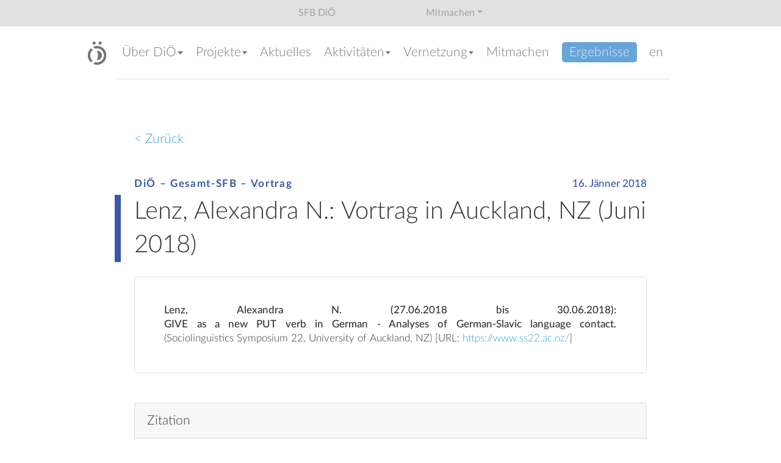

--- FILE ---
content_type: text/html; charset=utf-8
request_url: https://www.dioe.at/artikel/1053
body_size: 3572
content:
<!DOCTYPE html>
<html lang="de" dir="ltr">
<head>

<meta charset="utf-8">
<!-- 
	Konzept und Webentwicklung von www.hcb.de (Hans Christian Breuer)

	This website is powered by TYPO3 - inspiring people to share!
	TYPO3 is a free open source Content Management Framework initially created by Kasper Skaarhoj and licensed under GNU/GPL.
	TYPO3 is copyright 1998-2026 of Kasper Skaarhoj. Extensions are copyright of their respective owners.
	Information and contribution at https://typo3.org/
-->



<title>Lenz, Alexandra N.: Vortrag in Auckland, NZ (Juni 2018)</title>
<meta http-equiv="x-ua-compatible" content="IE=edge,chrome=1" />
<meta name="generator" content="TYPO3 CMS" />
<meta name="viewport" content="width=device-width, initial-scale=1" />
<meta property="og:title" content="Lenz, Alexandra N.: Vortrag in Auckland, NZ (Juni 2018)" />
<meta name="twitter:card" content="summary" />


<link rel="stylesheet" type="text/css" href="/typo3temp/assets/css/7015c8c4ac.css?1619433380" media="all">
<link rel="stylesheet" type="text/css" href="/typo3conf/ext/powermail/Resources/Public/Css/Basic.css?1632147332" media="all">
<link rel="stylesheet" type="text/css" href="/fileadmin/css/bootstrap.min.css?1618817915" media="all">
<link rel="stylesheet" type="text/css" href="/fileadmin/css/ekko-lightbox.css?1632385435" media="all">
<link rel="stylesheet" type="text/css" href="/fileadmin/css/base.css?1707126099" media="all">
<link rel="stylesheet" type="text/css" href="/fileadmin/css/article.css?1647007448" media="all">
<link rel="stylesheet" type="text/css" href="/fileadmin/www/css/fonts.css?1618817939" media="all">
<link rel="stylesheet" type="text/css" href="/fileadmin/www/css/header.css?1618817939" media="all">
<link rel="stylesheet" type="text/css" href="/fileadmin/www/css/navbar.css?1632816272" media="all">
<link rel="stylesheet" type="text/css" href="/fileadmin/www/css/footer.css?1618817939" media="all">
<link rel="stylesheet" type="text/css" href="/fileadmin/www/css/team.css?1619520382" media="all">
<link rel="stylesheet" type="text/css" href="/fileadmin/www/css/style.css?1651063825" media="all">







<link rel="canonical" href="https://www.dioe.at/artikel"/>

<link rel="alternate" hreflang="de-de" href="https://www.dioe.at/artikel"/>
<link rel="alternate" hreflang="en-US" href="https://www.dioe.at/en/article"/>
<link rel="alternate" hreflang="x-default" href="https://www.dioe.at/artikel"/>

</head>
<body id="hp138" class="lan-de">


<div class="bfrm">
	<div class="dioe-nav">
		<ul>
			<li><a href="https://www.dioe.at/">SFB DiÖ</a></li>
			<li><a href="#" class="dropdown-toggle" role="button" data-toggle="dropdown" aria-expanded="false">Mitmachen</a>
				<div class="dropdown-menu">
			    <a class="dropdown-item" href="https://www.zooniverse.org/projects/de/dschopper/the-abcs-of-dialect">ABC der Dialekte</a>
			    <a class="dropdown-item" href="https://iam.dioe.at/">IamDiÖ</a>
					<a class="dropdown-item" href="https://oeda-app.dioe.at/">OeDA</a>
			    <a class="dropdown-item" href="https://lex.dioe.at/">Wortgut</a>
			  </div>
			</li>
		</ul>
	</div>
	
	
	<div class="nav-frm">
	  <nav class="navbar navbar-expand-lg navbar-light" data-fx="fixed">
	    <div class="container">
				<a href="/" title="DiÖ - SFB Deutsch in Österreich" class="navbar-brand">
					<img src="/fileadmin/bilder/dioe-logo-gray.png" alt="DiÖ - SFB Deutsch in Österreich">
				</a>
	      <button class="navbar-toggler" type="button" data-toggle="collapse" data-target="#topnav" aria-controls="topnav" aria-expanded="false" aria-label="Toggle navigation">
	        <span class="navbar-toggler-icon"></span>
	      </button>
	      <div class="collapse navbar-collapse" id="topnav">
	        <ul class="navbar-nav w-100 d-lg-flex">
	          
	            
	                
	                
	                  
	                
	                  
	                
	                  
	                
	                
		
		<li class="nav-item mp2 dropdown">
		<a href="#" class="nav-link dropdown-toggle" role="button" data-toggle="dropdown" aria-haspopup="true" aria-expanded="false"><span>Über DiÖ</span></a>
	

	                  
	                    <div class="dropdown-menu">
	                      
	                        
	                            
		
	<a href="/ueber-dioe/ueberblick" class="dropdown-item mp12">Überblick</a>
	

	                          
	                      
	                        
	                            
		
	<a href="/ueber-dioe/team" class="dropdown-item mp13">Team</a>
	

	                          
	                      
	                        
	                            
		
	<a href="/ueber-dioe/faqs" class="dropdown-item mp14">FAQs</a>
	

	                          
	                      
	                    </div>
	                  
	                </li>
	              
	          
	            
	                
	                
	                  
	                
	                  
	                
	                  
	                
	                  
	                
	                  
	                
	                
		
		<li class="nav-item mp3 dropdown">
		<a href="#" class="nav-link dropdown-toggle" role="button" data-toggle="dropdown" aria-haspopup="true" aria-expanded="false"><span>Projekte</span></a>
	

	                  
	                    <div class="dropdown-menu">
	                      
	                        
	                            
		
	<a href="/projekte/task-cluster-a-koordination" class="dropdown-item mp18">Task-Cluster A: Koordination</a>
	

	                          
	                      
	                        
	                            
		
	<a href="/projekte/task-cluster-b-variation" class="dropdown-item mp19">Task-Cluster B: Variation</a>
	

	                          
	                      
	                        
	                            
		
	<a href="/projekte/task-cluster-c-kontakt" class="dropdown-item mp20">Task-Cluster C: Kontakt</a>
	

	                          
	                      
	                        
	                            
		
	<a href="/projekte/task-cluster-d-perzeption" class="dropdown-item mp21">Task-Cluster D: Perzeption</a>
	

	                          
	                      
	                        
	                            
		
	<a href="/projekte/task-cluster-e-forschungsplattform" class="dropdown-item mp22">Task-Cluster E: Forschungsplattform</a>
	

	                          
	                      
	                    </div>
	                  
	                </li>
	              
	          
	            
	                
	                
	                
		
		<li class="nav-item mp4">
		<a href="/aktuelles" class="nav-link"><span>Aktuelles</span></a>
	

	                  
	                </li>
	              
	          
	            
	                
	                
	                  
	                
	                  
	                
	                  
	                
	                  
	                
	                  
	                
	                
		
		<li class="nav-item mp5 dropdown">
		<a href="#" class="nav-link dropdown-toggle" role="button" data-toggle="dropdown" aria-haspopup="true" aria-expanded="false"><span>Aktivitäten</span></a>
	

	                  
	                    <div class="dropdown-menu">
	                      
	                        
	                            
		
	<a href="/aktuelles/publikationen" class="dropdown-item mp35">Publikationen</a>
	

	                          
	                      
	                        
	                            
		
	<a href="/aktuelles/veranstaltungen" class="dropdown-item mp36">Veranstaltungen</a>
	

	                          
	                      
	                        
	                            
		
	<a href="/aktuelles/vortraege" class="dropdown-item mp37">Vorträge</a>
	

	                          
	                      
	                        
	                            
		
	<a href="/aktuelles/lehre" class="dropdown-item mp38">Lehre</a>
	

	                          
	                      
	                        
	                            
		
	<a href="/presse" class="dropdown-item mp7">Presse</a>
	

	                          
	                      
	                    </div>
	                  
	                </li>
	              
	          
	            
	                
	                
	                  
	                
	                  
	                
	                  
	                
	                  
	                
	                  
	                
	                
		
		<li class="nav-item mp6 dropdown">
		<a href="#" class="nav-link dropdown-toggle" role="button" data-toggle="dropdown" aria-haspopup="true" aria-expanded="false"><span>Vernetzung</span></a>
	

	                  
	                    <div class="dropdown-menu">
	                      
	                        
	                            
		
	<a href="/vernetzung/kooperationspartner" class="dropdown-item mp39">Kooperationspartner</a>
	

	                          
	                      
	                        
	                            
		
	<a href="/vernetzung/satellitenprojekte" class="dropdown-item mp40">Satellitenprojekte</a>
	

	                          
	                      
	                        
	                            
		
	<a href="/vernetzung/advisory-board" class="dropdown-item mp41">Advisory Board</a>
	

	                          
	                      
	                        
	                            
		
	<a href="/vernetzung/mentoring" class="dropdown-item mp42">Mentoring</a>
	

	                          
	                      
	                        
	                            
		
	<a href="/vernetzung/gaeste" class="dropdown-item mp43">Gäste</a>
	

	                          
	                      
	                    </div>
	                  
	                </li>
	              
	          
	            
	                
	                
	                
		
		<li class="nav-item mp8">
		<a href="/mitmachen" class="nav-link"><span>Mitmachen</span></a>
	

	                  
	                </li>
	              
	          
	            
	                
	                
	                
		
		<li class="nav-item mp70">
		<a href="/ergebnisse" class="nav-link"><span>Ergebnisse</span></a>
	

	                  
	                </li>
	              
	          
	            
	          
	            
	          
	            
	          
						<li class="nav-item mpl">
							
									<a class="nav-link" lang="en" href="/en/article">en</a>
								
						</li>
	        </ul>
	      </div>
	    </div>
	  </nav>
	</div>

	<div class="content container">
	  <article class="main-article">
	
			
    

            <div id="c860" class="frame frame-default frame-type-list frame-layout-0">
                
                
                    



                
                
                    

    



                
                

    
        
	
	<div class="article-detail">
		
		
		
		
		
		
		
		
		<div class="d-print-none mb-5"><a href="#" onclick="window.history.back();return false;">&lt; Zurück</a></div>

		<article class="article-preview article-type-2 cluster-all pp-none" id="a1053">
	  	


<div class="article-preview-header d-md-flex" style="color:#3757a7;">
	<h5>DiÖ – Gesamt-SFB – Vortrag </h5>
	<div class="publishing-date ml-md-auto">16. Jänner 2018</div>
</div>
<h1 class="title">
	<div class="article-preview-line" style="background:#3757a7;"></div>
	Lenz, Alexandra N.: Vortrag in Auckland, NZ (Juni 2018)
</h1>

			<div class="mt-4">
				<div class="clearfix">
					
				</div>

				 
						<ul class="termin-liste termin-einzeln">
							

<li>
	
			<b>Lenz, Alexandra N. (27.06.2018 bis 30.06.2018): GIVE as a new PUT verb in German - Analyses of German-Slavic language contact.</b>
			(Sociolinguistics Symposium 22, University of Auckland, NZ)
			
			
			
			
			[URL: <a href="https://www.ss22.ac.nz/" target="_blank" class="hide-url-printer">https://www.ss22.ac.nz/</a>]
			
			
			


		<a class="detaillnk d-print-none" title="Beitrag anzeigen" href="/artikel/1053">M</a>
	

		
</li>

						</ul>
					

				
				

				

				

				
					<div class="card citation mt-5 mb-3">
						<div class="card-header">Zitation
							
									
								
						</div>
						<div class="card-body font-sm">
							
									DiÖ
								 (2021): Lenz, Alexandra N.: Vortrag in Auckland, NZ (Juni 2018).
							<br class="d-inline d-sm-none">
							In:
							DiÖ-Online.
							<br>
							URL: <span class="url">https://www.dioe.at/artikel/1053</span><br>
							[Zugriff: 22.01.2026]
						</div>
					</div>
				

			</div>
		</article>
		<div class="d-print-none mt-5"><a href="#" onclick="window.history.back();return false;">&lt; Zurück</a></div>

		
	</div>



    


                
                    



                
                
                    



                
            </div>

        


		
</article>
	</div>

	<footer>
		
  
    

            <a id="c1"></a>
            
            
            
                



            
            
            

    <nav class="footer-logos d-flex justify-content-around align-items-center flex-wrap">
  <a href="http://www.univie.ac.at/" target="_blank"><img src="/fileadmin/bilder/logos/uni-wien.png" alt=""></a>
  <a href="https://www.uni-salzburg.at/" target="_blank"><img src="/fileadmin/bilder/logos/uni-sbg.png" alt=""></a>
  <a href="http://www.oeaw.ac.at/" target="_blank"><img src="/fileadmin/bilder/logos/oeaw.png" alt=""></a>
  <a href="https://www.fwf.ac.at/" target="_blank"><img src="/fileadmin/bilder/logos/fwf.png" alt=""></a>
  <a href="http://www.uni-graz.at/" target="_blank"><img src="/fileadmin/bilder/logos/uni-graz.png" alt=""></a>
</nav>


            
                



            
            
                



            
            

        



		<div class="d-flex flex-lg-row-reverse mt-1">
			
  
    

            <a id="c2"></a>
            
            
            
                



            
            
            

    <div class="socials d-flex d-lg-block align-content-around flex-wrap">
  <div>
    Follow us on
    <div class="socials-ico-frm">
      <a href="https://www.facebook.com/projectdioe/" target="_blank" title="Facebook"><img src="/fileadmin/bilder/FB-f-Logo__blue_29.png" title="Facebook" alt="Facebook"></a>
      <a href="https://twitter.com/sfb_dioe" target="_blank" title="Twitter"><img src="/fileadmin/bilder/Twitter_Logo_White_On_Blue.png" title="Twitter" alt="Twitter"></a>
      <a href="https://www.dioe.at/rss.xml" target="_blank" title="RSS Feed"><img src="/fileadmin/bilder/feed-icon-28x28.png" title="RSS Feed" alt="RSS Feed"></a>
    </div>
  </div>
</div>


            
                



            
            
                



            
            

        



		  
		  <ul class="fxnav">
		    
		      
		    
		      
		    
		      
		    
		      
		    
		      
		    
		      
		    
		      
		    
		      
		    
		      
		          
		
		<li class="nav-item mp10">
		<a href="/datenschutz" class="nav-link"><span>Datenschutz</span></a>
	
</li>
		        
		    
		      
		          
		
		<li class="nav-item mp11">
		<a href="/impressum" class="nav-link"><span>Impressum</span></a>
	
</li>
		        
		    
		  </ul>
		</div>
		<img src="/fileadmin/bilder/mountains2.png" alt="" class="footer-img">
	</footer>
</div>
<script src="/fileadmin/js/jquery-3.3.1.min.js?1618817938"></script>

<script src="/typo3conf/ext/powermail/Resources/Public/JavaScript/Libraries/jquery.datetimepicker.min.js?1632147332"></script>
<script src="/typo3conf/ext/powermail/Resources/Public/JavaScript/Libraries/parsley.min.js?1632147332"></script>
<script src="/typo3conf/ext/powermail/Resources/Public/JavaScript/Powermail/Tabs.min.js?1632147332"></script>
<script src="/typo3conf/ext/powermail/Resources/Public/JavaScript/Powermail/Form.min.js?1632147332"></script>
<script src="/fileadmin/js/popper.min.js?1618817938"></script>
<script src="/fileadmin/js/bootstrap.min.js?1618817937"></script>
<script src="/fileadmin/js/ekko-lightbox.min.js?1632385445"></script>
<script src="/fileadmin/www/js/team.js?1619520208"></script>
<script src="/fileadmin/js/base.js?1648219710"></script>
<script src="/fileadmin/www/js/scripts.js?1620990020"></script>



</body>
</html>

--- FILE ---
content_type: text/css; charset=utf-8
request_url: https://www.dioe.at/fileadmin/www/css/navbar.css?1632816272
body_size: 715
content:
.nav-frm .navbar {
	background: #fff;
  z-index: 1030;
}
.nav-frm .navbar-brand {
	display: block;
}
.nav-frm .navbar-brand img {
	display: block;
	width: 30px;
}
.nav-frm .navbar-light .navbar-nav .nav-link {
	color: #777;
  border-radius: 0;
  border-bottom: 3px solid #f4f4f4;
  padding: 1.25em 0.5em;
}
.nav-frm .navbar-light .navbar-nav .nav-link:hover, .nav-frm .navbar-light .navbar-nav .nav-link:focus {
	color: #333;
}
.nav-item.mpl .nav-link {
	font-weight: inherit!important;
}

.nav-frm .dropdown-toggle::after {
  margin-left: .1em;
  vertical-align: .155em;
  border-top: .25em solid;
  border-right: .2em solid transparent;
  border-left: .2em solid transparent;
}

.nav-frm .navbar-light .navbar-nav .active > .nav-link, .nav-frm .navbar-light .navbar-nav .current > .nav-link {
  border-bottom: 3px solid #777;
}

.nav-frm .navbar-nav .dropdown-menu {
	border: none;
	border-radius: 0;
}

.mp70 > a > span {
  display: inline-block;
  color: #eee;
  background-color: #66a5d9;
  padding: 0 0.75rem;
  border-radius: 0.3rem;
}

@media (max-width: 991px) {
	.nav-frm .navbar-collapse {
	  max-height: 85vh;
	  max-height: calc(100vh - 60px);
	  overflow-y: auto;
	}
}
@media (min-width: 992px) {
	.nav-frm .navbar {
		padding: 0;
	}
	.nav-frm .navbar-brand {
	  margin-left: -46px;
	}
	.nav-frm .navbar-nav > li {
		-ms-flex: 1 1 auto!important;
		flex: 1 1 auto!important;
	}
	.nav-frm .navbar-nav > li:last-child {
		-ms-flex: none!important;
		flex: none!important;
	}
	.nav-frm .navbar-nav .dropdown-menu {
	  margin-top: 0;
	  background-color: #f4f4f4;
	}
	.nav-frm .navbar-nav .dropdown-item {
	  font-size: 20px;
	  line-height: 2em;
	  padding: 3px 40px;
	  color: #34a2cb;
		font-weight: 400;
	}
	.nav-frm .navbar-nav .dropdown-item {
	  font-size: 20px;
	  line-height: 2em;
	  padding: 3px 40px;
	  color: #34a2cb;
		font-weight: 400;
	}
	.nav-frm .navbar-nav .dropdown-item:hover, .nav-frm .navbar-nav .dropdown-item:focus {
		color: #333;
	}
	.nav-frm .navbar-nav .dropdown-item.active, .nav-frm .navbar-nav .dropdown-item.current {
		color: #eee;
		background-color: #337ab7;
	}
}

@media (min-width: 1200px) {
	.nav-frm .container {
	  max-width: 930px!important;
	}
}


--- FILE ---
content_type: text/css; charset=utf-8
request_url: https://www.dioe.at/fileadmin/www/css/footer.css?1618817939
body_size: 744
content:
footer {
	position: relative;
  padding: 3rem 1rem 1rem 1rem;
	max-width: 1920px;
	margin: 0 auto;
}
footer .fxnav {
  list-style: none;
  padding: 0;
	margin: 0;
  text-align: left;
  display: block;
}
footer .fxnav > li {
	float: left;
	margin-right: 0;
}
footer .fxnav > li > a, footer .socials {
	color: white;
	text-decoration: none;
	font-size: 12px;
	font-weight: 600;
	background: rgba(0, 0, 0, .1);
	text-transform: uppercase;
	letter-spacing: .1em;
	line-height: 32px;
	margin-right: 10px;
	padding: 0 1em;
}

.socials img {
	display: inline-block;
	width: 19px;
	border-radius: 50%;
	margin: 0 0 0 5px;
}
.socials-ico-frm {
  display: inline-block;
  position: relative;
  top: -2px;
}

.footer-logos {
  max-width: 1050px;
  margin: auto;
}
.footer-logos > a {
  margin-bottom: 1.5rem;
  max-width: 30%;
  padding: 0 0.5rem;
}
.footer-logos > a > img {
	max-width: 100%;
	height: auto;
}

@media (max-width: 600px) {
	.footer-logos > a {
	  max-width: 50%;
	}
}
@media (max-width: 991px) {
	footer {
		background-image: url(/fileadmin/bilder/mountains3.png);
	  background-size: cover;
	  background-position: 50%;
	}
	footer .footer-img {
		display: none;
	}
	footer .fxnav > li {
		margin-bottom: 0.5rem;
		width: 100%;
	  text-align: center;
	}
	footer .fxnav > li > a {
		width: 100%;
	}
	footer .fxnav > li:last-child {
		margin-bottom: 0;
	}
	footer .fxnav, footer .socials {
	  width: 50%;
	}
	.socials {
		text-align: center;
	}
	.socials > div {
		width: 100%;
	}
	.socials img {
		width: 30px;
	}
	.footer-logos > a > img {
		width: auto;
		height: auto;
		max-height: 60px;
	}
}
@media (min-width: 992px) {
	footer {
	  padding-top: 11vw;
	}
	.footer-img {
	  width: 1920px;
	  display: block;
	  position: absolute;
	  bottom: 0;
    left: calc(50vw - 960px);
	  pointer-events: none;
	  z-index: -2;
	}
	.footer-logos > a {
  	max-width: 19vw;
	}
}

@media (min-width: 1200px) {
	footer .container {
	  max-width: 1050px;
	}
}

@media (min-width: 1920px) {
	.footer-img {
		left: 0;
	}
}


--- FILE ---
content_type: text/css; charset=utf-8
request_url: https://www.dioe.at/fileadmin/www/css/style.css?1651063825
body_size: 602
content:
body {
  font-family: 'Lato', 'Open Sans', sans-serif;
  background: rgba(255,255,255,0.9) /* Old browsers */;
  font-size: 130%;
  line-height: 163%;
  font-weight: 300;
	color: #333;
}
.bfrm {
	overflow: hidden;
}

a {
  color: #34a2cb;
}
b {
  font-weight: 400;
}
p {
  margin: 0 0 10px;
}
h1, .h1,
h2, .h2,
h3, .h3 {
  font-weight: 300;
  position: relative;
}
.h2, h2 {
  font-size: 1.875rem;
}

.nobr {
  white-space: nowrap;
}
.arial {
	font-family: arial;
}

.content {
  min-height: 80vh;
	padding-bottom: 4rem;
}

.content .socials {
  text-align: center;
}

.main-article {
  margin-top: 5rem;
	text-align: justify;
}

.frame-layout-0 header {
  margin: 1.9rem 0;
}
.frame-layout-0 header h1+h2 {
  display: block;
  font-size: 1.55rem;
  margin-top: 0.5em;
}

.icon {
	position: relative;
	top: -3px;
}

#hp7 .content div > ul {
  list-style: none;
  padding: 0;
}
#hp7 .content div > ul > li {
  padding: 2rem;
}
#hp7 .content div > ul > li:not(:last-child) {
  border-bottom: 3px solid #f4f4f4;
}

@media (min-width: 1200px) {
	.container.content {
	  max-width: 870px!important;
	}
}

@media (max-width: 900px) {
	body {
		font-size: 110%;
	}
}


--- FILE ---
content_type: application/javascript; charset=utf-8
request_url: https://www.dioe.at/fileadmin/www/js/scripts.js?1620990020
body_size: 539
content:
/* global jQuery */
(function ($) {
	// Animate Header
	if ($('header.start').length > 0) {
		const sF = function () {
			let doc = document.documentElement;
			let sTop = (window.pageYOffset || doc.scrollTop) - (doc.clientTop || 0);
			let aHsHeight = $('header.start').outerHeight() + $('header.start').position().top;
			let aFac = sTop < aHsHeight ? 1 / aHsHeight * sTop : 1;
			$('header.start').css('opacity', 1 - aFac * 0.5);
			$('.start-city, .start-mountains').css('margin-bottom', -aHsHeight / 2.75 * aFac);
			$('.start-logo').css('margin-top', aHsHeight / 1.5 * aFac);
			$('.nav-frm .navbar-brand').css('opacity', aFac).css('transform', 'scale(' + aFac + ')');
			if (sTop > aHsHeight) {
				$('.nav-frm > .navbar').addClass('fixed-top');
			} else {
				$('.nav-frm > .navbar').removeClass('fixed-top');
			}
		};
		const sD = function () {
			$('.nav-frm > .navbar').removeClass('fixed-top');
			$('.nav-frm').css('height', $('.nav-frm').height());
			sF();
		};
		sD();
		jQuery(document).ready(function ($) {
			sD();
		});
		$(window).on('load', function ($) {
			sD();
		});
		window.onresize = function () {
			sD();
		};
		$(window).scroll(sF);
	} else {
		const sF = function () {
			let doc = document.documentElement;
			let sTop = (window.pageYOffset || doc.scrollTop) - (doc.clientTop || 0);
			let aNavTop = $('.nav-frm').position().top;
			if (sTop > aNavTop) {
				$('.nav-frm > .navbar').addClass('fixed-top');
			} else {
				$('.nav-frm > .navbar').removeClass('fixed-top');
			}
		};
		const sD = function () {
			$('.nav-frm > .navbar').removeClass('fixed-top');
			$('.nav-frm').css('height', $('.nav-frm').height());
			sF();
		};
		sD();
		jQuery(document).ready(function ($) {
			sD();
		});
		$(window).on('load', function ($) {
			sD();
		});
		window.onresize = function () {
			sD();
		};
		$(window).scroll(sF);
	}
})(jQuery);


--- FILE ---
content_type: application/javascript; charset=utf-8
request_url: https://www.dioe.at/fileadmin/www/js/team.js?1619520208
body_size: 769
content:
/* global jQuery */
(function ($) {
	jQuery(document).ready(function ($) {
		// Filter/Sortierung: Team
		if ($('#filter-team').length > 0) {
			var lastuebid = '';
			$('section.team-list > *').each(function () {
				if ($(this).is('article')) {
					$(this).attr('data-sort-ueb', lastuebid);
				} else {
					if ($(this).find('header').length > 0) {
						lastuebid = $(this).prop('id');
					}
				};
			});
			$(document).on('change', '#filter-team #ft-sort', function (event) {
				var asel = parseInt($(this).val());
				if (asel === 2) { /* Alphabetisch */
					console.log('Sortierung: Alphabetisch');
					$('section.team-list').removeClass('ft-sort-teilproj').addClass('ft-sort-alpha');
					$('section.team-list > div:not(#filter-team)').addClass('ft-sort-hidden');
					$('section.additional-team').hide();
					$('section.team-list').append($('section.team-list > article.mitarbeiter').sort(function (a, b) { return String.prototype.localeCompare.call($(a).data('sort-name').toLowerCase(), $(b).data('sort-name').toLowerCase()); }));
				} else { /* Funktion */
					console.log('Sortierung: Standard');
					$('section.team-list').removeClass('ft-sort-alpha ft-sort-teilproj');
					$('section.team-list > div:not(#filter-team)').removeClass('ft-sort-hidden');
					$('section.additional-team').show();
					$('section.team-list').append($('section.team-list>article.mitarbeiter').sort(function (a, b) { return $(a).data('sort-sorting') - $(b).data('sort-sorting'); }));
					$('section.team-list > div:not(#filter-team)').each(function () {
						$('section.team-list>article.mitarbeiter[data-sort-ueb="' + $(this).prop('id') + '"]').first().before($(this));
					});
				}
			});
			$(document).on('change', '#filter-team #ft-projekte', function (event) {
				var asel = $(this).val();
				if (asel) {
					asel = asel.split(',');
					$('section.additional-team').hide();
					$('section.team-list > article.mitarbeiter').each(function () {
						if ($(this).data('sort-projekte')) {
							var aproj = $(this).data('sort-projekte').split(',');
							var mfound = 0;
							jQuery.each(asel, function (i, val) { if (aproj.indexOf(val) > -1) { mfound = 1; }; });
							if (mfound) {
								$(this).removeClass('ft-pro-hidden');
							} else {
								$(this).addClass('ft-pro-hidden');
							};
						};
					});
				} else {
					$('section.team-list > article.mitarbeiter').removeClass('ft-pro-hidden');
					$('section.additional-team').show();
				};
			});
		};
	});
})(jQuery);
